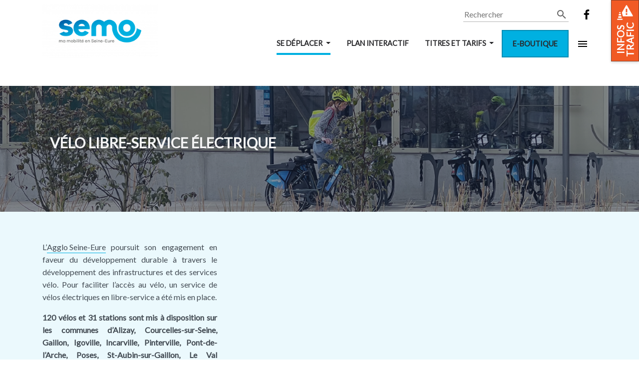

--- FILE ---
content_type: text/html; charset=UTF-8
request_url: https://www.semo-mobilite.fr/services/velo-libre-service/
body_size: 14640
content:
<!DOCTYPE html>
<html lang=fr>
<head>
	<meta charset="UTF-8">
	<title>  VÉLO LIBRE-SERVICE - SEMO</title>
	
		<meta name="viewport" content="width=device-width, initial-scale=1.0">
	<meta http-equiv="X-UA-Compatible" content="ie=edge">
	<link href="https://fonts.googleapis.com/css?family=Lato:300,300i,400,400i,800" rel="stylesheet">
	<link href="/themes/scoop/dist/style.f97e2c418b02b85294a8.css" rel="stylesheet">
	<link href="/themes/scoop/dist/print.07b75f06517f54130ff8.css" rel="stylesheet" media="print">
		<link rel="icon" sizes="192x192" href="https://img-scoop-cms.airweb.fr/uploads/sites/39/150x150_Logo_FAVICON_SEMOo_CMJN.png">
	<link rel="apple-touch-icon" href="https://img-scoop-cms.airweb.fr/uploads/sites/39/150x150_Logo_FAVICON_SEMOo_CMJN.png">

	
		<title>VÉLO LIBRE-SERVICE &#8211; SEMO</title>
<!--cloudflare-no-transform--><script type="text/javascript" src="https://tarteaucitron.io/load.js?domain=www.semo-mobilite.fr&uuid=0539a791d841d9a5b6e557fe5e04be2b52508967"></script><link rel='dns-prefetch' href='//s.w.org' />
<script type='text/javascript' src='/wordpress/wp-includes/js/jquery/jquery.js?ver=1.12.4'></script>
<script type='text/javascript' src='/wordpress/wp-includes/js/jquery/jquery-migrate.min.js?ver=1.4.1'></script>
<script type='text/javascript'>
/* <![CDATA[ */
var aamLocal = {"nonce":"4fb6fe43b2","ajaxurl":"https:\/\/www.semo-mobilite.fr\/wordpress\/wp-admin\/admin-ajax.php"};
/* ]]> */
</script>
<script type='text/javascript' src='//semo.scoop.airweb.fr/plugins/advanced-access-manager/media/js/aam-login.js?ver=4.9.26'></script>
<link rel='https://api.w.org/' href='/wp-json/' />
<link rel="EditURI" type="application/rsd+xml" title="RSD" href="/wordpress/xmlrpc.php?rsd" />
<link rel="wlwmanifest" type="application/wlwmanifest+xml" href="/wordpress/wp-includes/wlwmanifest.xml" /> 
<link rel='prev' title='TRANSPORT À LA DEMANDE' href='https://www.semo-mobilite.fr/services/transport-a-la-demande/' />
<link rel='next' title='S&rsquo;COOL BUS®' href='https://www.semo-mobilite.fr/services/scool-bus/' />
<meta name="generator" content="WordPress 4.9.26" />
<link rel="canonical" href="/services/velo-libre-service/" />
<link rel='shortlink' href='/?p=8277' />
<link rel="alternate" type="application/json+oembed" href="/wp-json/oembed/1.0/embed?url=https%3A%2F%2Fwww.semo-mobilite.fr%2Fservices%2Fvelo-libre-service%2F" />
<link rel="alternate" type="text/xml+oembed" href="/wp-json/oembed/1.0/embed?url=https%3A%2F%2Fwww.semo-mobilite.fr%2Fservices%2Fvelo-libre-service%2F&#038;format=xml" />
<!-- start Simple Custom CSS and JS -->
<script type="module">
const hasWebview = window.location.href.includes('webview');

if (window.location.pathname === '/_c/') {
	const hasWebview = window.location.href.includes('webview');
	
	if (hasWebview) {
		document.querySelector("#contact > div > section.bg-4-02 > div.container.overflow-hidden.py-5").remove();
		document.querySelector("#contact > div > section.mt-5.container").remove();
	} else {
		// Créer un élément <meta>
		const metaRedirect = document.createElement('meta');

		// Définir les attributs nécessaires
		metaRedirect.setAttribute('http-equiv', 'refresh');
		metaRedirect.setAttribute('content', '0; URL=https://www.semo-mobilite.com/contact'); // 5 secondes avant la redirection

		// Ajouter la balise <meta> dans la section <head>
		document.head.appendChild(metaRedirect);
	}
}
</script><!-- end Simple Custom CSS and JS -->
<!-- start Simple Custom CSS and JS -->
<!-- Matomo -->
<script>
  var _paq = window._paq = window._paq || [];
  /* tracker methods like "setCustomDimension" should be called before "trackPageView" */
  _paq.push(['trackPageView']);
  _paq.push(['enableLinkTracking']);
  (function() {
    var u="https://semomobilite.matomo.cloud/";
    _paq.push(['setTrackerUrl', u+'matomo.php']);
    _paq.push(['setSiteId', '1']);
    var d=document, g=d.createElement('script'), s=d.getElementsByTagName('script')[0];
    g.async=true; g.src='//cdn.matomo.cloud/semomobilite.matomo.cloud/matomo.js'; s.parentNode.insertBefore(g,s);
  })();
</script>
<!-- End Matomo Code -->
<!-- end Simple Custom CSS and JS -->
		<script type="text/javascript">
				(function(c,l,a,r,i,t,y){
					c[a]=c[a]||function(){(c[a].q=c[a].q||[]).push(arguments)};t=l.createElement(r);t.async=1;
					t.src="https://www.clarity.ms/tag/"+i+"?ref=wordpress";y=l.getElementsByTagName(r)[0];y.parentNode.insertBefore(t,y);
				})(window, document, "clarity", "script", "f8yutrtac8");
		</script>
		<style>body { line-height: 1.5 !important }</style><style type="text/css">
    :root {
        --primary: #00b0e1;
		--light: #f4f4f4;
		--dark: #28282b;
        --picto: #dfdfdf;
		--primaryRGB: 0,176,225;
		--complementary: #ff4f1e;
		--colorComplementary:  var(--light) ;
        --accent: #00b0e1;
		--secondary: #eaeaea;
		--variation: hsl(193, 100%, 35%);

        --color:  var(--dark) ;
        --color-secondary:  var(--dark) ;
    }

    .btn-primary, .bg-primary, .badge-primary {
        background-color: var(--primary) !important;
        color: var(--color) !important;
    }

    .btn-secondary, .bg-secondary, .badge-secondary {
        background-color: var(--secondary) !important;
        color: var(--color-secondary) !important;
    }

    .bg-white, .bg-light {
        color: var(--dark) !important;
    }

</style>
<script>
	window.hasTrafficFilters = true;
</script>
		<style type="text/css">.recentcomments a{display:inline !important;padding:0 !important;margin:0 !important;}</style>
		<meta name="redi-version" content="1.1.5" /></head>

<body class="service-template-default single single-service postid-8277">

				<!-- Traffic -->
<div class="js-traffic traffic bg-white" style="transform: translate3d(0, -100%, 0)">
  <!-- Traffic close button -->
  <div class="container">
    <button class="js-traffic-close traffic__close btn btn-link btn-close py-0 mt-5">
      <svg style="height: 30px" viewBox="0 0 20 20">
        <polygon points="19.9 1.91 18.09 0.1 10 8.19 1.91 0.1 0.1 1.91 8.19 10 0.1 18.09 1.91 19.9 10 11.81 18.09 19.9 19.9 18.09 11.81 10 19.9 1.91" />
      </svg>
    </button>
  </div>

  <!-- Traffic content -->
  <div id="module-traffic">
    <!-- Loader icon -->
    <div class="lds-ring mx-auto mt-3">
      <div></div>
      <div></div>
      <div></div>
      <div></div>
    </div>
  </div>

  <!-- Traffic open button -->
    <div class="js-traffic-open traffic__open p-2 bg-warning text-white d-flex flex-column">
    <svg fill="currentColor" viewBox="0 0 20 20">
      <path d="M7.36,14.9H19c.78,0,1.09-.55.7-1.22L12.58,1.29a.75.75,0,0,0-1.41,0L6.05,10.15ZM10.89,11h2v1.91h-2Zm0-1.21V5.29h2V9.81Z" />
      <rect x="0.1" y="17.83" width="6.92" height="1.38" rx="0.64" ry="0.64" />
      <path d="M4.31,10.78H2.8a.24.24,0,0,1-.16-.07.24.24,0,0,1-.07-.18s.1-1,.57-1H4c.47,0,.56,1,.56,1a.23.23,0,0,1-.06.18A.24.24,0,0,1,4.31,10.78Z" />
      <path d="M4.91,13.66H2.21A.25.25,0,0,1,2,13.58a.27.27,0,0,1,0-.19l.3-1.55a.23.23,0,0,1,.23-.18h2.1a.23.23,0,0,1,.23.18l.29,1.55a.22.22,0,0,1,0,.19A.25.25,0,0,1,4.91,13.66Z" />
      <path d="M5.5,16.75H1.61a.21.21,0,0,1-.17-.08.2.2,0,0,1-.05-.19l.29-1.55a.24.24,0,0,1,.23-.19h3.3a.22.22,0,0,1,.22.19l.3,1.55a.27.27,0,0,1-.05.19A.23.23,0,0,1,5.5,16.75Z" />
    </svg>

    <p class="text-uppercase text-center d-inline-block font-weight-bold text-90 lh-1 m-0 mt-1">
      INFOS<br>TRAFIC
    </p>
  </div>
  </div>

<header class="header">
  <nav class="navbar navbar-expand-lg navbar-light navbar-right">
    <div class="container">
      <a href="https://www.semo-mobilite.fr" class="header__logo d-block">
                <img class="d-block" style="max-width: initial" src="https://img-scoop-cms.airweb.fr/uploads/sites/39/Logo_SEMO_baseline_CMJN-300x143.png" alt="Logo SEMO">
              </a>
      <button class="navbar-toggler" type="button" data-toggle="collapse" data-target="#navbarSupportedContent" aria-controls="navbarSupportedContent" aria-expanded="false" aria-label="Toggle navigation">
        <span class="navbar-toggler-icon"></span>
      </button>

      <div class="collapse navbar-collapse" id="navbarSupportedContent">
        <div style="max-width: 800px">
          <div class="d-flex flex-column flex-lg-row justify-content-end align-items-lg-end align-items-center mb-3">
                                    <form role="search" class="m-0 mr-lg-3" method="get" autocomplete="off" action="/">
	<label for="search" class="sr-only">Rechercher</label>

	<div class="d-flex" style="border-bottom: solid 1px rgba(0, 0, 0, 0.3)">
		<input
			id="search"
			type="text"
			autocomplete="off"
			class="mr-2"
			style="border: 0"
			placeholder="Rechercher"
			value=""
			name="s"
			required
		/>
		<button type="submit" class="btn btn-link btn-lg" style="padding: 0.1em;">
			<svg viewBox="0 0 24 24" class="d-block" style="height: 24px; width: 24px; fill: rgba(0, 0, 0, 0.6)">
				<path d="M9.5,3A6.5,6.5 0 0,1 16,9.5C16,11.11 15.41,12.59 14.44,13.73L14.71,14H15.5L20.5,19L19,20.5L14,15.5V14.71L13.73,14.44C12.59,15.41 11.11,16 9.5,16A6.5,6.5 0 0,1 3,9.5A6.5,6.5 0 0,1 9.5,3M9.5,5C7,5 5,7 5,9.5C5,12 7,14 9.5,14C12,14 14,12 14,9.5C14,7 12,5 9.5,5Z" />
			</svg>
		</button>
	</div>
</form>
                                    <ul class="social-icons mt-lg-0 mt-3">
                                                        <li>
                <a href="https://www.facebook.com/reseausemo" target="_blank" rel="noopener" class="btn btn-link btn-lg">
                  <svg viewBox="0 0 20 20">
                    <path d="M7.47,19.9a.34.34,0,0,0,.35-.33V11.2a.34.34,0,0,0-.35-.33H5a.34.34,0,0,1-.35-.33V7.67A.34.34,0,0,1,5,7.34H7.47A.34.34,0,0,0,7.82,7V4.75A4.5,4.5,0,0,1,9.1,1.31,4.79,4.79,0,0,1,12.53.1,24,24,0,0,1,15,.2a.33.33,0,0,1,.3.33V3.05a.34.34,0,0,1-.34.33H13.41A1.9,1.9,0,0,0,12,3.82,1.88,1.88,0,0,0,11.6,5.1V7a.33.33,0,0,0,.34.33h2.88a.33.33,0,0,1,.34.37l-.38,2.87a.35.35,0,0,1-.34.29h-2.5a.33.33,0,0,0-.34.33v8.37a.34.34,0,0,0,.34.33Z" />
                  </svg>
                </a>
              </li>
                                        </ul>
                      </div>

          <div class="d-flex align-items-center justify-content-center">
	<ul class="navbar-nav overflow-auto scrollbar scrollbar--x" style="white-space: nowrap;">
		
					
				
				
				
				<li class="my-1">
					<a href="https://www.semo-mobilite.fr/se-deplacer/" class="btn btn-link btn-link-hoverable btn-link-active dropdown-toggle" data-toggle="dropdown" aria-haspopup="true" aria-expanded="false">
						SE DÉPLACER
					</a>

					<div class="megamenu dropdown-menu">
	<ul class="row">
					<li class="col-lg-4 col-12 mb-3">
				<h4 class="megamenu-link text-center text-lg-left">EN BUS</h4>
		<ul class="megamenu-list text-center text-lg-left">
					<li style="white-space: normal;">
				<a href="https://www.semo-mobilite.fr/services/reseau-de-bus-2/" target="">
					Réseau de bus
				</a>
			</li>
					<li style="white-space: normal;">
				<a href="https://www.semo-mobilite.fr/documents/" target="">
					Fiches Horaires et plans
				</a>
			</li>
					<li style="white-space: normal;">
				<a href="https://www.semo-mobilite.fr/horaires/" target="">
					Rechercher un horaire
				</a>
			</li>
			</ul>
			</li>
					<li class="col-lg-4 col-12 mb-3">
				<h4 class="megamenu-link text-center text-lg-left">EN TRANSPORT SCOLAIRE</h4>
		<ul class="megamenu-list text-center text-lg-left">
					<li style="white-space: normal;">
				<a href="https://www.semo-mobilite.fr/services/transport-scolaire/" target="">
					Rechercher une fiche horaires scolaire
				</a>
			</li>
					<li style="white-space: normal;">
				<a href="https://www.semo-mobilite.fr/sabonner-et-voyager/" target="">
					S&#039;abonner et voyager
				</a>
			</li>
			</ul>
			</li>
					<li class="col-lg-4 col-12 mb-3">
				<h4 class="megamenu-link text-center text-lg-left">EN TAD</h4>
		<ul class="megamenu-list text-center text-lg-left">
					<li style="white-space: normal;">
				<a href="https://www.semo-mobilite.fr/services/transport-a-la-demande/" target="">
					Service de transport à la demande FLEXI
				</a>
			</li>
					<li style="white-space: normal;">
				<a href="https://www.semo-mobilite.fr/service-pmr-flexi/" target="">
					Service PMR FLEXI +
				</a>
			</li>
					<li style="white-space: normal;">
				<a href="https://semo.manett-ondemand.cityway.fr/semo/fr-FR/Account/DoLogin" target="">
					Réserver en ligne
				</a>
			</li>
			</ul>
			</li>
					<li class="col-lg-4 col-12 mb-3">
				<h4 class="megamenu-link text-center text-lg-left">À VÉLO</h4>
		<ul class="megamenu-list text-center text-lg-left">
					<li style="white-space: normal;">
				<a href="https://www.semo-mobilite.fr/services/velo-libre-service/" target="">
					Vélo libre-service électrique
				</a>
			</li>
					<li style="white-space: normal;">
				<a href="https://www.semo-mobilite.fr/services/la-maison-du-velo/" target="">
					Maison du Vélo - Location longue durée
				</a>
			</li>
					<li style="white-space: normal;">
				<a href="https://www.semo-mobilite.fr/services/scool-bus/" target="">
					S&#039;Cool bus®
				</a>
			</li>
					<li style="white-space: normal;">
				<a href="https://www.semo-mobilite.fr/emport-velo/" target="">
					Emport vélo
				</a>
			</li>
					<li style="white-space: normal;">
				<a href="https://www.semo-mobilite.fr/stationnement-velos-securise/" target="">
					Stationnement vélos sécurisé
				</a>
			</li>
			</ul>
			</li>
					<li class="col-lg-4 col-12 mb-3">
				<h4 class="megamenu-link text-center text-lg-left">AVEC LES LIGNES NOMAD</h4>
		<ul class="megamenu-list text-center text-lg-left">
					<li style="white-space: normal;">
				<a href="https://www.normandie.fr/nomad" target="">
					Se déplacer en Normandie
				</a>
			</li>
			</ul>
			</li>
					<li class="col-lg-4 col-12 mb-3">
				<h4 class="megamenu-link text-center text-lg-left">INFOS TRAFIC</h4>
		<ul class="megamenu-list text-center text-lg-left">
					<li style="white-space: normal;">
				<a href="https://www.semo-mobilite.fr/traffics/" target="">
					Consulter les infos trafic
				</a>
			</li>
					<li style="white-space: normal;">
				<a href="https://www.semo-mobilite.fr/recevoir-les-alertes-sur-lappli/" target="">
					Recevoir les alertes sur l&#039;appli
				</a>
			</li>
					<li style="white-space: normal;">
				<a href="https://www.semo-mobilite.fr/recevoir-les-alertes-par-sms-et-ou-email/" target="">
					Recevoir les alertes par SMS et/ou email
				</a>
			</li>
			</ul>
			</li>
			</ul>
</div>
				</li>
				
			
				
								<li class="my-1">
					<a href="https://www.semo-mobilite.fr/plan-interactif/" class="btn btn-link btn-link-hoverable ">
						Plan interactif
					</a>
				</li>
				
			
				
				
				
				<li class="my-1">
					<a href="https://www.semo-mobilite.fr/titres-et-tarifs/" class="btn btn-link btn-link-hoverable  dropdown-toggle" data-toggle="dropdown" aria-haspopup="true" aria-expanded="false">
						TITRES ET TARIFS
					</a>

					<div class="megamenu dropdown-menu">
	<ul class="row">
					<li class="col-lg-4 col-12 mb-3">
				<h4 class="megamenu-link text-center text-lg-left">TARIFS</h4>
		<ul class="megamenu-list text-center text-lg-left">
					<li style="white-space: normal;">
				<a href="https://www.semo-mobilite.fr/tarifs/" target="">
					Tous nos tarifs
				</a>
			</li>
					<li style="white-space: normal;">
				<a href="https://www.semo-mobilite.fr/prime-transport/" target="">
					Prime transport
				</a>
			</li>
					<li style="white-space: normal;">
				<a href="https://www.semo-mobilite.fr/forfait-mobilite-durable/" target="">
					Forfait mobilité durable
				</a>
			</li>
			</ul>
			</li>
					<li class="col-lg-4 col-12 mb-3">
				<h4 class="megamenu-link text-center text-lg-left">ACHETER MON TITRE DE TRANSPORT</h4>
		<ul class="megamenu-list text-center text-lg-left">
					<li style="white-space: normal;">
				<a href="https://www.semo-mobilite.fr/points-de-vente/" target="">
					Points de vente
				</a>
			</li>
					<li style="white-space: normal;">
				<a href="https://www.semo-mobilite.fr/e-boutique/" target="">
					E-boutique
				</a>
			</li>
					<li style="white-space: normal;">
				<a href="https://www.semo-mobilite.fr/appli-m-ticket/" target="">
					Appli m-Ticket
				</a>
			</li>
					<li style="white-space: normal;">
				<a href="https://www.semo-mobilite.fr/titre-sms/" target="">
					Titre SMS
				</a>
			</li>
			</ul>
			</li>
					<li class="col-lg-4 col-12 mb-3">
				<h4 class="megamenu-link text-center text-lg-left">CARTE ATOUMOD</h4>
		<ul class="megamenu-list text-center text-lg-left">
					<li style="white-space: normal;">
				<a href="https://www.semo-mobilite.fr/creer-ma-carte/" target="">
					Créer ma carte
				</a>
			</li>
					<li style="white-space: normal;">
				<a href="https://www.semo-mobilite.fr/recharger-ma-carte/" target="">
					Recharger ma carte
				</a>
			</li>
					<li style="white-space: normal;">
				<a href="https://www.semo-mobilite.fr/abonnement-regional-atoumod/" target="">
					Abonnement régional Atoumod
				</a>
			</li>
			</ul>
			</li>
			</ul>
</div>
				</li>
				
			
		
					<li>
				<a href="https://semo.airwebpass.com/" class="btn btn-special" target="_blank" rel="noopener">E-boutique</a>
			</li>
		
				<li>
			<aside class="js-sidebar sidebar">
	<button class="js-menu-close btn btn-link btn-close m-3">
		<svg style="height: 30px" viewBox="0 0 20 20">
			<polygon points="19.9 1.91 18.09 0.1 10 8.19 1.91 0.1 0.1 1.91 8.19 10 0.1 18.09 1.91 19.9 10 11.81 18.09 19.9 19.9 18.09 11.81 10 19.9 1.91"/>
		</svg>
	</button>

	<div class="network-identity">
				<img src="https://img-scoop-cms.airweb.fr/uploads/sites/39/Logo_SEMO_baseline_CMJN-300x143.png" alt="Logo SEMO">
				<p class="lead">Les services de mobilité de l&#039;agglomération Seine-Eure</p>
	</div>

	<div id="nav_menu-3" class="widget widget_nav_menu"><div class="menu-burger-menu-container"><ul id="menu-burger-menu" class="menu"><li id="menu-item-8039" class="menu-item menu-item-type-post_type menu-item-object-virtual menu-item-8039"><a href="/faq/">FAQ</a></li>
<li id="menu-item-8042" class="menu-item menu-item-type-post_type menu-item-object-page menu-item-8042"><a href="/qui-sommes-nous/">QUI SOMMES-NOUS ?</a></li>
<li id="menu-item-8353" class="menu-item menu-item-type-post_type menu-item-object-page menu-item-8353"><a href="/semo-recrute/">SEMO RECRUTE</a></li>
<li id="menu-item-12070" class="menu-item menu-item-type-post_type menu-item-object-page menu-item-12070"><a href="/contact/">Contact</a></li>
</ul></div></div>
</aside>
		</li>
			</ul>

		<a class="btn btn-icon js-menu-open" style="cursor: pointer">
		<svg style="width:24px;height:24px" viewBox="0 0 24 24">
			<path fill="#000000" d="M3,6H21V8H3V6M3,11H21V13H3V11M3,16H21V18H3V16Z" />
		</svg>
	</a>
	</div>
        </div>
      </div>
    </div>
  </nav>
</header>
	
	<div class="container breadcrumbs py-4" typeof="BreadcrumbList" vocab="http://schema.org/">
    	</div>

	
	<main>
		
        <section
		class="banner bg-secondary d-flex flex-column flex-md-row align-items-md-center"
		style="min-height: 35vh"
	>
				<div class="banner__background" style="--banner-image: url('https://img-scoop-cms.airweb.fr/uploads/sites/39/Banniere_VLS_Site_SEMO-1.png')" alt="Banner"></div>
		
		<div class="banner__wrapper text-light">
			<div class="container">
								<p class="banner-content mb-4"> VÉLO LIBRE-SERVICE ÉLECTRIQUE</p>
				
				
							</div>
		</div>
	</section>

        
		<div style="border-bottom: solid 4px rgba(var(--primaryRGB), 0.5)">
			 
				<section class="editable section-odd">

					<section>
	<div class="container">
		
		<h2 class="text-left"></h2>

		<div class="row mt-3">
						<div class="col-md-4 col-12">
								<p style="text-align: justify">L’<a href="https://www.agglo-seine-eure.fr/">Agglo Seine-Eure</a> poursuit son engagement en faveur du développement durable à travers le développement des infrastructures et des services vélo. Pour faciliter l’accès au vélo, un service de vélos électriques en libre-service a été mis en place.</p>
<p style="text-align: justify"><strong>120 vélos et 31 stations sont mis à disposition sur les communes d&rsquo;Alizay, Courcelles-sur-Seine, Gaillon, Igoville, Incarville, Pinterville, Pont-de-l&rsquo;Arche, Poses, St-Aubin-sur-Gaillon, Le Val d&rsquo;Hazey, Le Vaudreuil, Louviers  et Val-de-Reuil</strong> pour réaliser les trajets quotidiens ou occasionnels.</p>
<p style="text-align: justify">Il suffit de s’inscrire via l’application ou le site internet <a href="https://semo.ecovelo.mobi/#/home" target="_blank" rel="noopener">semo.ecovelo</a>, et vous pourrez louer le vélo à une station de votre choix. Le vélo peut être rendu à une station différente de la station de départ. <strong>Le service est disponible tous les jours de 4h à 22h.</strong></p>

				
							</div>
			
						<div class="col-md-8 col-12 service__content">
								<p><iframe width="500" height="281" src="https://www.youtube.com/embed/iZG4z3wHv_4?feature=oembed" frameborder="0" allow="accelerometer; autoplay; clipboard-write; encrypted-media; gyroscope; picture-in-picture" allowfullscreen title="[SEMO] VLS #3 - Tutorial - Vélo libre-service électrique"></iframe></p>

				
							</div>
					</div>

				<div class="swiper-container mt-3 js-editable-carousel">
			<div class="swiper-wrapper">
							<div class="swiper-slide w-auto">
					<img style="height: 300px" src="https://img-scoop-cms.airweb.fr/uploads/sites/39/IMG_3342.jpg" alt="" />
				</div>
							<div class="swiper-slide w-auto">
					<img style="height: 300px" src="https://img-scoop-cms.airweb.fr/uploads/sites/39/IMG_3222.jpg" alt="" />
				</div>
							<div class="swiper-slide w-auto">
					<img style="height: 300px" src="https://img-scoop-cms.airweb.fr/uploads/sites/39/IMG_1212.jpg" alt="" />
				</div>
						</div>

			<div class="swiper-button-prev"></div>
			<div class="swiper-button-next"></div>
		</div>
			</div>
</section>

				</section>

			 
				<section class="editable section-even">

					<section>
	<div class="container">
		
		<h2>COMMENT ÇA MARCHE ?</h2>

		<div class="row mt-3">
			
						<div class=" col-12 service__content">
								<h3><strong><span style="color: #00afe1">S’INSCRIRE</span></strong></h3>
<p>Pour utiliser un vélo libre-service électrique, <strong>2 manières pour vous inscrire :</strong></p>
<ul>
<li>Sur l’application <strong>semo vélo – libre service</strong>, disponible sur <a href="https://apps.apple.com/fi/app/semo-v%C3%A9lo-libre-service/id1576360211">App Store</a> et <a href="https://play.google.com/store/apps/details?id=com.ecovelo.semo">Google Play</a></li>
<li>Sur le site <strong><a href="https://semo.ecovelo.mobi/#/tutorial">semo.ecovelo.mobi</a></strong></li>
</ul>
<h3><strong><span style="color: #00afe1">LOUER UN VÉLO</span></strong></h3>
<p><strong>Une fois inscrit, vous pouvez récupérer un vélo de 3 solutions :</strong></p>
<ul>
<li><strong>Avec l’application</strong> soit par la carte des stations ou avec le bouton louer</li>
<li><strong>Avec SMS,</strong> en envoyant le numéro du vélo par SMS au +33 (0)7 55 53 69 99</li>
<li><strong>Avec badge et carte Atoumod,</strong> en posant votre badge NFC ou carte Atoumod en bas à droite sur le boîtier</li>
</ul>
<h3><strong><span style="color: #00afe1">RENDRE LE VÉLO</span></strong></h3>
<p><strong>Une fois votre trajet terminé vous pouvez rendre le vélo de 2 manières :</strong></p>
<ul>
<li><strong>Sur borne,</strong> en insérant la chaîne de borne dans la serrure du vélo</li>
<li><strong>En station pleine,</strong> en attachant la chaîne embarquée d’un vélo déjà en borne sur le vélo</li>
</ul>
<p>La chaîne se verrouille et la boîtier du vélo et la page du trajet sur l’application affichent « trajet terminé ».</p>

				
								<div class="d-flex flex-wrap mt-3">
																	<a class="btn btn-sm mt-3 "
							href="https://semo.ecovelo.mobi/#/home"
							target="">
							PLAN INTERACTIF
						</a>
									</div>
							</div>
					</div>
	</div>
</section>

				</section>

			 
				<section class="editable section-odd">

					<section>
	<div class="container">
		
		<h2>COMBIEN ÇA COÛTE ?</h2>

		<div class="row mt-3">
			
						<div class=" col-12 service__content">
								<div>Un forfait unique à <strong>0,50 € la première demie-heure</strong>, puis 0,03 € les minutes suivantes, soit 1,40 € pour la première heure !</div>

				
							</div>
					</div>
	</div>
</section>

				</section>

			 
				<section class="editable section-even">

					<section>
	<div class="container">
		
		<h2>BESOIN D&#039;AIDE ?</h2>

		<div class="row mt-3">
			
						<div class=" col-12 service__content">
								<p><strong>Contactez l’assistance</strong></p>
<ul>
<li>Par téléphone : 09 74 59 13 14</li>
<li>Par mail : support@ecovelo.com</li>
</ul>
<p>Disponible du lundi au vendredi de 8h à 19h30 et le samedi de 10h à 17h.</p>

				
							</div>
					</div>
	</div>
</section>

				</section>

			 
				<section class="editable section-odd">

					<section>
	<div class="container">
		
		<h2></h2>

		<div class="row mt-3">
			
						<div class=" col-12 service__content">
								<p style="text-align: center"><a class='btn btn-primary' target='_blank' rel='noopener' href=''>CREER UN COMPTE SEMO VELO</a></p>

				
							</div>
					</div>
	</div>
</section>

				</section>

					</div>


    	</main>

			<footer>
		<section id="footer-apps" class="footer__apps container-fluid">
		<div class="container ">
			<p class="text-center fs-1875 font-weight-bold">
				Retrouvez vos horaires et vos titres de transport sur votre mobile
			</p>
			<div class="app-stores d-flex justify-content-center align-items-center">
								<a href="https://play.google.com/store/apps/details?id=fr.airweb.semo&amp;hl=fr&amp;gl=US" target="_blank" rel="noopener">
					<img class="footer__app m-2" src="/themes/scoop/assets/images/google-play-badge.svg" alt="Disponible sur Google Play">
				</a>
				
								<a href="https://apps.apple.com/fr/app/semo-mobilit%C3%A9/id1475083723" target="_blank" rel="noopener">
					<img class="footer__app m-2" src="/themes/scoop/assets/images/app-store-badge.svg" alt="Télécharger dans l&#039;App Store">
				</a>
							</div>
		</div>
	</section>
	
	
	<section id="footer-menu">
		<div class="container">
			<div class="row align-items-center">
				<div class="col-md-3 text-center text-md-left mt-3 mt-md-4">
					<p class="font-weight-bold m-0">Agence semo &amp; la Maison du Vélo </p>
					<p class="m-0">2 A/B boulevard de Crosne</p>
					<p class="m-0">27400 Louviers</p>
					<p class="m-0"></p>
										<a href="tel:    " class="m-0 text-info">    </a>
															<p class="m-0 mt-2" style="white-space: pre-line;">Du lundi au samedi de 09h à 19h

</p>
					
										<a href="tel:02 32 40 44 44">
						<span class="sr-only">02 32 40 44 44</span>
						<img src="https://img-scoop-cms.airweb.fr/uploads/sites/39/Picto_Num_Téléphone_Agence_SEMO.jpg" alt="Appeler le service client" />
					</a>
														</div>

				<div class="col-md-6 mt-3 mt-md-4">
					
					            
                                        <nav class="d-flex justify-content-around justify-content-md-center">
                <ul class="p-0 m-0 list-unstyled text-right">
                                                            <li><a href="https://www.semo-mobilite.fr/faq/">FAQ</a></li>
                                                                                <li><a href="https://www.semo-mobilite.fr/aide-et-accessibilite/">Accessibilité : Non conforme</a></li>
                                                                                <li><a href="https://www.semo-mobilite.fr/contact/">Contact</a></li>
                                                      </ul>

                <div class="footer__separator mx-3"></div>

                <ul class="p-0 m-0 list-unstyled" >
                                                          <li><a href="https://www.semo-mobilite.fr/qui-sommes-nous/">Qui sommes-nous ?</a></li>
                                                                              <li><a href="https://www.semo-mobilite.fr/mentions-legales/">Mentions légales</a></li>
                                                                              <li><a href="https://www.semo-mobilite.fr/note-dinformation-sur-la-protection-des-donnees/">Note d&#039;information sur la Protection des données</a></li>
                                                                              <li><a href="https://www.semo-mobilite.fr/sitemap/">Plan du site</a></li>
                                                      </ul>
              </nav>
                      				</div>

				<div class="col-md-3 mt-3 mt-md-4">
          <a href="https://www.airweb.fr/declaration-accessibilite-site-iv/" target="_blank" rel="noopener">
            Déclaration d&#039;accessibilité
          </a>

										<p class="text-center mt-2">Retrouvez-nous aussi sur :</p>

					<div class="d-flex justify-content-center">
																								<a href="https://www.facebook.com/reseausemo" class="footer__icon" target="_blank" rel="noopener">
							<svg viewBox="0 0 20 20">
								<path d="M7.47,19.9a.34.34,0,0,0,.35-.33V11.2a.34.34,0,0,0-.35-.33H5a.34.34,0,0,1-.35-.33V7.67A.34.34,0,0,1,5,7.34H7.47A.34.34,0,0,0,7.82,7V4.75A4.5,4.5,0,0,1,9.1,1.31,4.79,4.79,0,0,1,12.53.1,24,24,0,0,1,15,.2a.33.33,0,0,1,.3.33V3.05a.34.34,0,0,1-.34.33H13.41A1.9,1.9,0,0,0,12,3.82,1.88,1.88,0,0,0,11.6,5.1V7a.33.33,0,0,0,.34.33h2.88a.33.33,0,0,1,.34.37l-.38,2.87a.35.35,0,0,1-.34.29h-2.5a.33.33,0,0,0-.34.33v8.37a.34.34,0,0,0,.34.33Z"/>
							</svg>
						</a>
																	</div>
									</div>
			</div>

			<div class="footer__airweb d-flex justify-content-center align-items-center mt-5">
												<span class="footer__logo footer__logo--big">
					<img src="https://img-scoop-cms.airweb.fr/uploads/sites/39/Logo_SEA_site_bas_page-300x300.png" alt="logo agglomération">
				</span>
								
												<span class="footer__logo">
					<img src="https://img-scoop-cms.airweb.fr/uploads/sites/39/Logo_SEMO_site_bas_page-300x300.png" alt="logo entreprise" style="max-width: 100px">
				</span>
								
								<a href="https://airweb.fr" class="footer__logo" target="_blank" rel="noopener">
					<svg style="height: 1.5rem" viewBox="0 0 65 20">
						<path d="M11.82,17.4H9.38V16a5.45,5.45,0,0,1-3.87,1.74c-2.85,0-5.39-2.28-5.39-6A5.6,5.6,0,0,1,5.67,6,4.71,4.71,0,0,1,9.34,7.72h0V6.33h2.44V17.4Zm-5.75-9a3.37,3.37,0,0,0-3.29,3.53,3.31,3.31,0,0,0,3.29,3.41A3.25,3.25,0,0,0,9.3,11.83,3.23,3.23,0,0,0,6.07,8.38Z"/>
						<path d="M13.81,6.33h2.66V17.4H13.81Z"/>
						<path d="M18.8,6.33h2.43V7.67h0a2.53,2.53,0,0,1,2.38-1.36h.22V8.89a2.3,2.3,0,0,0-2.41,2.65V17.4H18.8Z"/>
						<path d="M24.15,6.33H27l2,6.76h0l1.81-6.76H33l1.79,6.76h0l2-6.76h2.83L35.62,17.4H34l-2.08-7.18h0l-2.1,7.18H28.14Z"/>
						<path d="M42.91,13.05A3.17,3.17,0,0,0,46,15.33a2.7,2.7,0,0,0,2.55-1.42h2.8A5.75,5.75,0,0,1,46,17.76a5.82,5.82,0,0,1-5.84-5.87,5.9,5.9,0,0,1,5.82-6,5.82,5.82,0,0,1,5.73,5.82,6.15,6.15,0,0,1-.16,1.34Zm6-2.13a3,3,0,0,0-3-2.6,3.2,3.2,0,0,0-3.13,2.6Z"/>
						<path d="M53.2,2.63h2.66V7.32A4.93,4.93,0,0,1,59.31,6a5.72,5.72,0,0,1,5.57,5.86c0,2.22-1.46,6-5.51,6a4.45,4.45,0,0,1-3.73-1.7V17.4H53.2V2.63ZM59,15.33a3.23,3.23,0,0,0,3.19-3.5A3.26,3.26,0,0,0,59,8.38a3.31,3.31,0,0,0-3.29,3.34A3.36,3.36,0,0,0,59,15.33Z"/>
						<path d="M16.59,3.7a1.46,1.46,0,1,1-1.46-1.46A1.46,1.46,0,0,1,16.59,3.7Z"/>
					</svg>
				</a>
							</div>
		</div>
	</section>

	<div class="js-overlay overlay" style="opacity: 0"></div>
</footer>
	
	<script type="text/javascript">
		
		window.conf = {
			networkId: 38,
			networks: [{"id":38,"slug":"semo","name":"SEMO","description":"R\u00e9seau de transports de SEMO","website":"https:\/\/www.semo-mobilite.fr\/","files":null,"gtfs":"http:\/\/catp-louviers.airweb.fr\/feed","color":null,"latitude":"49.21136300","longitude":"1.16786570","active":1,"contact_id":61,"tos_id":33}],
			lang: 'fr',
			rtMode: "siri",
			trafficMode: "new",
			api: 'https://api.scoop.run.airweb.fr',
			token: 'eyJ0eXAiOiJKV1QiLCJhbGciOiJSUzUxMiJ9.[base64].[base64]',
			linesOnPlan: !!'1',
			nws: {
				url: null,
				itineraries: false,
				react: false,
				apiKey: '',
				coverage: '',
			},
			modalis: {
				key: null,
				itineraries: false,
			},
			commentjyvais: {
				url: 'https://plan.atoumod.fr/widget/v1/installer.js',
				itineraries: true,
				config: {
					domain: null,
					horizontal: false,
				},
			},
			moovit: {
				url: null,
				itineraries: false,
				config: {
					height: null,
					width: null,
					id: null,
					partner: null,
					mid: null,
				}
			},
			routes: {
				'itineraries': 'https://www.semo-mobilite.fr/itineraires/',
				'schedules': 'https://www.semo-mobilite.fr/horaires/',
				'traffics': 'https://www.semo-mobilite.fr/traffics/',
			},
			here: {
				appId: 'Rtp043Iku7QOICBsRZpL',
				appCode: 'JSsMt4V2qFtlh75zb-UmlA',
				apiKey: '3M1pEtauGFBnhdHDWfzwpESC2siHoU3COwe-KuWm0mY',
				lat: 49.207770847744364,
				lng: 1.1698632411294767,
				zoom: 14,
			},
			contact: {"suggestion":true,"lostObject":false,"complaint":false,"documentation":false},
		};

		window.__i18n__ = window.__i18n__ || { en: {}, fr: {} };

		window.__i18n__.en.infos_trafic = {"title":"Traffic Alerts","tomorrow_button":"Tomorrow","coming_up_button":"Next days","filter_label":"Select one of the disturbed lines :","today_button":"Today","label_all_lines":"ALL LINES","no_traffic":"The traffic is normal on all the lines","happy_message":"Everyone from the team wishes you a safe trip!"};
		window.__i18n__.en.region_selector = {"label_department_selector_title":"Please chose your department"};

		window.__i18n__.fr.infos_trafic = {"title":"Infos trafic","tomorrow_button":"Demain","coming_up_button":"Jours \u00e0 venir","filter_label":"S\u00e9lectionner une des lignes perturb\u00e9es suivantes :","today_button":"Aujourd'hui","label_all_lines":"TOUTES LES LIGNES","no_traffic":"Trafic normal sur toutes les lignes","happy_message":"Toutes les \u00e9quipes vous souhaitent un bon voyage!"};
		window.__i18n__.fr.region_selector = {"label_department_selector_title":"Veuillez choisir votre d\u00e9partement ci-dessous"};
	</script>

		<script src="/themes/scoop/dist/editable.c330ba3489e609d5ce6a.js"></script>

<link rel='stylesheet' id='mediaelement-css'  href='/wordpress/wp-includes/js/mediaelement/mediaelementplayer-legacy.min.css?ver=4.2.6-78496d1' type='text/css' media='all' />
<link rel='stylesheet' id='wp-mediaelement-css'  href='/wordpress/wp-includes/js/mediaelement/wp-mediaelement.min.css?ver=4.9.26' type='text/css' media='all' />
<script type='text/javascript'>
var mejsL10n = {"language":"fr","strings":{"mejs.install-flash":"Vous utilisez un navigateur qui n\u2019a pas le lecteur Flash activ\u00e9 ou install\u00e9. Veuillez activer votre extension Flash ou t\u00e9l\u00e9charger la derni\u00e8re version \u00e0 partir de cette adresse\u00a0: https:\/\/get.adobe.com\/flashplayer\/","mejs.fullscreen-off":"Quitter le plein \u00e9cran","mejs.fullscreen-on":"Passer en plein \u00e9cran","mejs.download-video":"T\u00e9l\u00e9charger la vid\u00e9o","mejs.fullscreen":"Plein \u00e9cran","mejs.time-jump-forward":["Saut en avant d\u20191 seconde","Avancer de %1 secondes"],"mejs.loop":"Lire en boucle","mejs.play":"Lecture","mejs.pause":"Pause","mejs.close":"Fermer","mejs.time-slider":"Curseur de temps","mejs.time-help-text":"Utilisez les fl\u00e8ches droite\/gauche pour avancer d\u2019une seconde, haut\/bas pour avancer de dix secondes.","mejs.time-skip-back":["Revenir une seconde en arri\u00e8re","Saut en arri\u00e8re de %1 seconde(s)"],"mejs.captions-subtitles":"L\u00e9gendes\/Sous-titres","mejs.captions-chapters":"Chapitres","mejs.none":"Aucun","mejs.mute-toggle":"Couper le son","mejs.volume-help-text":"Utilisez les fl\u00e8ches haut\/bas pour augmenter ou diminuer le volume.","mejs.unmute":"R\u00e9activer le son","mejs.mute":"Muet","mejs.volume-slider":"Curseur de volume","mejs.video-player":"Lecteur vid\u00e9o","mejs.audio-player":"Lecteur audio","mejs.ad-skip":"Passer la publicit\u00e9","mejs.ad-skip-info":["Passer dans %1 seconde","Passer dans %1 secondes"],"mejs.source-chooser":"S\u00e9lecteur de source","mejs.stop":"Arr\u00eater","mejs.speed-rate":"Taux de vitesse","mejs.live-broadcast":"\u00c9mission en direct","mejs.afrikaans":"Afrikaans","mejs.albanian":"Albanais","mejs.arabic":"Arabe","mejs.belarusian":"Bi\u00e9lorusse","mejs.bulgarian":"Bulgare","mejs.catalan":"Catalan","mejs.chinese":"Chinois","mejs.chinese-simplified":"Chinois (simplifi\u00e9)","mejs.chinese-traditional":"Chinois (traditionnel)","mejs.croatian":"Croate","mejs.czech":"Tch\u00e8que","mejs.danish":"Danois","mejs.dutch":"N\u00e9erlandais","mejs.english":"Anglais","mejs.estonian":"Estonien","mejs.filipino":"Filipino","mejs.finnish":"Terminer","mejs.french":"Fran\u00e7ais","mejs.galician":"Galicien","mejs.german":"Allemand","mejs.greek":"Grec","mejs.haitian-creole":"Cr\u00e9ole ha\u00eftien","mejs.hebrew":"H\u00e9breu","mejs.hindi":"Hindi","mejs.hungarian":"Hongrois","mejs.icelandic":"Islandais","mejs.indonesian":"Indon\u00e9sien","mejs.irish":"Irlandais","mejs.italian":"Italien","mejs.japanese":"Japonais","mejs.korean":"Cor\u00e9en","mejs.latvian":"Letton","mejs.lithuanian":"Lituanien","mejs.macedonian":"Mac\u00e9donien","mejs.malay":"Malais","mejs.maltese":"Maltais","mejs.norwegian":"Norv\u00e9gien","mejs.persian":"Perse","mejs.polish":"Polonais","mejs.portuguese":"Portugais","mejs.romanian":"Roumain","mejs.russian":"Russe","mejs.serbian":"Serbe","mejs.slovak":"Slovaque","mejs.slovenian":"Slov\u00e9nien","mejs.spanish":"Espagnol","mejs.swahili":"Swahili","mejs.swedish":"Su\u00e9dois","mejs.tagalog":"Tagalog","mejs.thai":"Thai","mejs.turkish":"Turc","mejs.ukrainian":"Ukrainien","mejs.vietnamese":"Vietnamien","mejs.welsh":"Ga\u00e9lique","mejs.yiddish":"Yiddish"}};
</script>
<script type='text/javascript' src='/wordpress/wp-includes/js/mediaelement/mediaelement-and-player.min.js?ver=4.2.6-78496d1'></script>
<script type='text/javascript' src='/wordpress/wp-includes/js/mediaelement/mediaelement-migrate.min.js?ver=4.9.26'></script>
<script type='text/javascript'>
/* <![CDATA[ */
var _wpmejsSettings = {"pluginPath":"\/wordpress\/wp-includes\/js\/mediaelement\/","classPrefix":"mejs-","stretching":"responsive"};
/* ]]> */
</script>
<script type='text/javascript' src='/wordpress/wp-includes/js/mediaelement/wp-mediaelement.min.js?ver=4.9.26'></script>
<script type='text/javascript' src='/wordpress/wp-includes/js/mediaelement/renderers/vimeo.min.js?ver=4.2.6-78496d1'></script>
<script type='text/javascript'>
/* <![CDATA[ */
var __ADMIN__ = {"ajax":"https:\/\/www.semo-mobilite.fr\/wordpress\/wp-admin\/admin-ajax.php"};
/* ]]> */
</script>
<script type='text/javascript' src='/plugins/scoop-core/scripts/clear-cache.js?ver=4.9.26'></script>
</body>
</html>


--- FILE ---
content_type: text/css
request_url: https://www.semo-mobilite.fr/themes/scoop/dist/print.07b75f06517f54130ff8.css
body_size: 348
content:
.banner,.header,.print-remove,.swiper-button-next,.swiper-button-prev,.swiper-pagination,.traffic,body>footer{display:none!important}.directions{position:fixed!important;top:0!important;left:0!important}.itineraries .route:not(.route--active){display:none!important}.itineraries .fake-map{margin:0 auto!important}.itineraries .route__table{margin-top:40vh!important}.timetable .swiper-container,.timetable .swiper-wrapper{transform:translateZ(0)!important;overflow:visible!important;flex-direction:column!important}.timetable .swiper-slide{font-size:24px;margin-top:48px!important;padding-bottom:0!important}.timetable .swiper-slide tr{border-bottom:2px dashed rgba(0,0,0,.25)}.timetable .swiper-slide td{border-right:2px dashed rgba(0,0,0,.25)}

--- FILE ---
content_type: application/javascript
request_url: https://www.semo-mobilite.fr/plugins/scoop-core/scripts/clear-cache.js?ver=4.9.26
body_size: 226
content:
window.addEventListener('DOMContentLoaded', () => {
	const url = window.ajaxurl ? ajaxurl : __ADMIN__.ajax;

	jQuery('li#wp-admin-bar-cache-purge .ab-item').on('click', function() {
		const data = { action: 'purge_cache' };
		jQuery.post(url, data, res => alert(res));
	});
});


--- FILE ---
content_type: image/svg+xml
request_url: https://www.semo-mobilite.fr/themes/scoop/assets/images/app-store-badge.svg
body_size: 2457
content:
<svg id="Calque_1" data-name="Calque 1" xmlns="http://www.w3.org/2000/svg" viewBox="0 0 126 40"><defs><style>.cls-1{fill:#2b2b2b;}.cls-2{fill:#fff;}</style></defs><title>app-store-badge</title><rect class="cls-1" width="126" height="40"/><g id="_Group_" data-name=" Group "><g id="_Group_2" data-name=" Group 2"><g id="_Group_3" data-name=" Group 3"><path id="_Path_" data-name=" Path " class="cls-2" d="M24.52,20.3a4.94,4.94,0,0,1,2.35-4.15,5,5,0,0,0-4-2.16c-1.68-.18-3.3,1-4.16,1s-2.19-1-3.61-1a5.32,5.32,0,0,0-4.47,2.72c-1.93,3.35-.49,8.27,1.36,11,.93,1.33,2,2.81,3.43,2.75s1.9-.88,3.58-.88,2.14.88,3.59.85,2.42-1.33,3.32-2.67a11.12,11.12,0,0,0,1.52-3.09A4.78,4.78,0,0,1,24.52,20.3Z"/><path id="_Path_2" data-name=" Path 2" class="cls-2" d="M21.79,12.21A4.86,4.86,0,0,0,22.9,8.72a5,5,0,0,0-3.21,1.66,4.63,4.63,0,0,0-1.14,3.36A4.11,4.11,0,0,0,21.79,12.21Z"/></g></g></g><g id="_Group_4" data-name=" Group 4"><path class="cls-2" d="M35.4,14.7V9.58H33.52V8.73H38.2v.85H36.33V14.7Z"/><path class="cls-2" d="M42.51,13.48a1.84,1.84,0,0,1-1.95,1.31,2,2,0,0,1-2.1-2,1.94,1.94,0,0,1,0-.34,2.08,2.08,0,0,1,1.78-2.33l.3,0c1.25,0,2,.86,2,2.27v.31H39.38v.05A1.2,1.2,0,0,0,40.47,14h.11a1.09,1.09,0,0,0,1.08-.55ZM39.38,12h2.28a1.09,1.09,0,0,0-1-1.16h-.11A1.15,1.15,0,0,0,39.38,12v0ZM40,9.44l1-1.42h1L40.94,9.44Z"/><path class="cls-2" d="M43.8,8.44h.89V14.7H43.8Z"/><path class="cls-2" d="M50,13.48a1.83,1.83,0,0,1-2,1.31,2,2,0,0,1-2.1-2c0-.11,0-.23,0-.34a2.08,2.08,0,0,1,1.79-2.33l.29,0c1.25,0,2,.86,2,2.27v.31H46.83v.05A1.19,1.19,0,0,0,47.91,14H48a1.07,1.07,0,0,0,1.07-.55ZM46.83,12H49.1a1.08,1.08,0,0,0-1-1.16H48A1.15,1.15,0,0,0,46.83,12Zm.63-2.59L48.5,8h1L48.38,9.44Z"/><path class="cls-2" d="M54.15,11.67a1,1,0,0,0-1.06-.77c-.75,0-1.2.58-1.2,1.53S52.35,14,53.09,14a1,1,0,0,0,1.06-.74H55a1.77,1.77,0,0,1-1.92,1.54,2.07,2.07,0,0,1-2.13-2,2.17,2.17,0,0,1,0-.36,2.07,2.07,0,0,1,2.11-2.32A1.77,1.77,0,0,1,55,11.67Z"/><path class="cls-2" d="M56.19,8.44h.88v2.48h.07a1.42,1.42,0,0,1,1.38-.81,1.49,1.49,0,0,1,1.56,1.41,2.44,2.44,0,0,1,0,.27V14.7h-.89V12c0-.72-.34-1.08-1-1.08a1.05,1.05,0,0,0-1.14,1V14.7h-.89Z"/><path class="cls-2" d="M61.19,13.43c0-.81.6-1.28,1.67-1.35L64.08,12v-.39c0-.47-.31-.74-.92-.74s-.84.18-.94.5h-.86c.09-.77.82-1.27,1.84-1.27S65,10.67,65,11.62V14.7h-.85v-.63H64a1.5,1.5,0,0,1-1.35.7,1.36,1.36,0,0,1-1.5-1.21ZM64.08,13v-.37l-1.1.07c-.62,0-.9.25-.9.65s.35.64.83.64a1.07,1.07,0,0,0,1.17-.95v0Z"/><path class="cls-2" d="M66.36,10.2h.85v.69h.07a1.23,1.23,0,0,1,1.21-.77,1.75,1.75,0,0,1,.4,0V11a2.07,2.07,0,0,0-.5-.06,1.05,1.05,0,0,0-1.14,1s0,.07,0,.1V14.7h-.88Z"/><path class="cls-2" d="M69.71,15.15h.91c.07.33.45.54,1,.54s1.18-.35,1.18-.95v-.86h-.07a1.51,1.51,0,0,1-1.39.75c-1.15,0-1.86-.88-1.86-2.23s.72-2.28,1.87-2.28a1.55,1.55,0,0,1,1.41.8h.07V10.2h.86v4.54c0,1-.81,1.68-2.09,1.68C70.53,16.42,69.8,15.92,69.71,15.15Zm3.15-2.76c0-.89-.46-1.47-1.22-1.47s-1.19.58-1.19,1.47.43,1.48,1.19,1.48,1.22-.58,1.22-1.48Z"/><path class="cls-2" d="M79,13.48A1.84,1.84,0,0,1,77,14.79a2,2,0,0,1-2.1-2,1.94,1.94,0,0,1,0-.34,2.07,2.07,0,0,1,1.78-2.33l.29,0c1.26,0,2,.86,2,2.27v.31H75.83v.05A1.2,1.2,0,0,0,76.92,14H77a1.06,1.06,0,0,0,1.07-.55ZM75.83,12h2.28a1.09,1.09,0,0,0-1-1.16H77A1.15,1.15,0,0,0,75.83,12v0Z"/><path class="cls-2" d="M80.21,10.2h.85v.69h.07a1.23,1.23,0,0,1,1.21-.77,1.75,1.75,0,0,1,.4,0V11a2.07,2.07,0,0,0-.5-.06,1.05,1.05,0,0,0-1.14,1s0,.07,0,.1V14.7h-.88Z"/><path class="cls-2" d="M85.94,12.45c0-1.43.73-2.33,1.87-2.33a1.49,1.49,0,0,1,1.38.79h.07V8.44h.89V14.7H89.3V14h-.07a1.56,1.56,0,0,1-1.42.78C86.67,14.77,85.94,13.87,85.94,12.45Zm.92,0c0,1,.45,1.53,1.2,1.53s1.22-.59,1.22-1.53-.47-1.53-1.22-1.53-1.2.58-1.2,1.53Z"/><path class="cls-2" d="M91.35,13.43c0-.81.6-1.28,1.67-1.35L94.24,12v-.39c0-.47-.31-.74-.92-.74s-.84.18-.94.5h-.86c.09-.77.82-1.27,1.84-1.27s1.77.56,1.77,1.51V14.7h-.86v-.63H94.2a1.5,1.5,0,0,1-1.35.7,1.35,1.35,0,0,1-1.49-1.21A.57.57,0,0,1,91.35,13.43ZM94.24,13v-.37l-1.1.07c-.62,0-.9.25-.9.65s.35.64.84.64a1.06,1.06,0,0,0,1.16-.95v0Z"/><path class="cls-2" d="M96.52,10.2h.85v.71h.07a1.35,1.35,0,0,1,1.34-.8,1.47,1.47,0,0,1,1.58,1.35,1.83,1.83,0,0,1,0,.33V14.7h-.89V12c0-.72-.31-1.08-1-1.08a1,1,0,0,0-1.08,1,.92.92,0,0,0,0,.16V14.7h-.89Z"/><path class="cls-2" d="M103.36,10.11c1,0,1.68.47,1.77,1.27h-.86c-.08-.33-.4-.55-.91-.55s-.87.24-.87.59.23.44.72.55l.74.18c.86.19,1.26.56,1.26,1.22,0,.85-.79,1.42-1.86,1.42s-1.77-.49-1.85-1.28h.89a.91.91,0,0,0,1,.56c.55,0,.95-.25.95-.61s-.22-.44-.67-.55l-.78-.18c-.86-.2-1.26-.59-1.26-1.26S102.35,10.11,103.36,10.11Z"/></g><path class="cls-2" d="M34.94,18.07H36.8V30.48H34.94Z"/><path class="cls-2" d="M39,22.61l1-4.54h1.81l-1.23,4.54Z"/><path class="cls-2" d="M48.89,27.13H44.16L43,30.48H41L45.5,18.07h2.08l4.49,12.41H50Zm-4.24-1.55H48.4l-1.85-5.45h0Z"/><path class="cls-2" d="M61.75,26c0,2.81-1.51,4.62-3.78,4.62A3.08,3.08,0,0,1,55.12,29h0v4.48H53.22v-12H55v1.51h0a3.21,3.21,0,0,1,2.89-1.6C60.23,21.34,61.75,23.15,61.75,26Zm-1.91,0c0-1.84-1-3-2.39-3s-2.38,1.23-2.38,3,1,3,2.38,3S59.84,27.81,59.84,26Z"/><path class="cls-2" d="M71.71,26c0,2.81-1.5,4.62-3.77,4.62A3.06,3.06,0,0,1,65.09,29h0v4.48H63.19v-12H65v1.51h0a3.19,3.19,0,0,1,2.88-1.6C70.2,21.34,71.71,23.15,71.71,26ZM69.8,26c0-1.84-.94-3-2.39-3S65,24.15,65,26s.95,3,2.37,3S69.8,27.81,69.8,26Z"/><path class="cls-2" d="M78.3,27c.14,1.24,1.33,2,3,2S84,28.26,84,27.15s-.68-1.55-2.29-1.94l-1.61-.39c-2.28-.55-3.34-1.62-3.34-3.35,0-2.14,1.87-3.61,4.52-3.61s4.43,1.47,4.49,3.61H83.85c-.11-1.24-1.14-2-2.63-2s-2.53.75-2.53,1.85c0,.88.66,1.4,2.26,1.79l1.37.34c2.55.6,3.6,1.63,3.6,3.44,0,2.33-1.85,3.78-4.79,3.78-2.75,0-4.61-1.42-4.73-3.67Z"/><path class="cls-2" d="M89.94,19.29v2.14h1.72V22.9H89.94v5c0,.78.34,1.14,1.1,1.14.2,0,.41,0,.61,0v1.46a6,6,0,0,1-1,.09c-1.84,0-2.55-.69-2.55-2.45V22.9H86.75V21.43h1.32V19.29Z"/><path class="cls-2" d="M92.65,26c0-2.85,1.68-4.64,4.3-4.64s4.29,1.79,4.29,4.64S99.58,30.6,97,30.6,92.65,28.81,92.65,26Zm6.7,0c0-2-.9-3.11-2.4-3.11S94.55,24,94.55,26s.89,3.1,2.4,3.1,2.4-1.14,2.4-3.1Z"/><path class="cls-2" d="M102.78,21.43h1.77V23h0a2.16,2.16,0,0,1,2.18-1.63,2.64,2.64,0,0,1,.63.06v1.74a2.6,2.6,0,0,0-.83-.11,1.88,1.88,0,0,0-1.95,1.8,2.62,2.62,0,0,0,0,.28v5.37h-1.85Z"/><path class="cls-2" d="M116,27.83c-.25,1.64-1.85,2.77-3.9,2.77-2.63,0-4.26-1.77-4.26-4.6s1.64-4.68,4.19-4.68,4.08,1.72,4.08,4.47v.63h-6.4v.11a2.36,2.36,0,0,0,2.14,2.56h.3a2.05,2.05,0,0,0,2.09-1.27Zm-6.28-2.71h4.53a2.18,2.18,0,0,0-2.06-2.29H112a2.3,2.3,0,0,0-2.31,2.28Z"/></svg>

--- FILE ---
content_type: application/javascript
request_url: https://semo.scoop.airweb.fr/plugins/advanced-access-manager/media/js/aam-login.js?ver=4.9.26
body_size: 3417
content:
/**
 * ======================================================================
 * LICENSE: This file is subject to the terms and conditions defined in *
 * file 'license.txt', which is part of this source code package.       *
 * ======================================================================
 */

if (typeof jQuery !== 'undefined') {
    (function ($) {
        $('document').ready(function () {
            $('.login-input').bind('keyup', function(event) {
                if (event.which === 13) {
                    $('.aam-login-submit').trigger('click');
                }
            });

            $('.aam-login-submit').each(function () {
                $(this).bind('click', function () {
                    var button = $(this);
                    var prefix = $(this).data('prefix');
                    
                    var log = $.trim($('#' + prefix + 'log').val());
                    var pwd = $('#' + prefix + 'pwd').val();
                    
                    if (log && pwd) {
                        $('#' + prefix + 'error').css('display', 'none');
                        
                        $.ajax(aamLocal.ajaxurl, {
                            data: {
                                log: log,
                                pwd: pwd,
                                action: 'aamlogin',
                                redirect:  $('#' + prefix + 'redirect').val(),
                                rememberme:  ($('#' + prefix + 'rememberme').prop('checked') ? 1 : 0)
                            },
                            dataType: 'json',
                            type: 'POST',
                            beforeSend: function() {
                                button.attr({
                                    disabled: 'disabled',
                                    'data-original-label': button.val()
                                }).val('Wait...');
                            },
                            success: function(response) {
                                if (response.status === "success") {
                                    if (response.redirect) {
                                        location.href = response.redirect;
                                    }
                                } else {
                                    $('#' + prefix + 'error').html(
                                        response.reason
                                    ).css('display', 'block');
                                }
                            },
                            error: function() {
                                $('#' + prefix + 'error').html(
                                    '<strong>ERROR:</strong> Unexpected error.'
                                ).css('display', 'block');
                            },
                            complete: function() {
                                button.attr({
                                    disabled: null
                                }).val(button.attr('data-original-label'));
                            }
                        });
                    } else {
                        $('#' + prefix + 'error').html(
                            '<strong>ERROR:</strong> Username and password are required.'
                        ).css('display', 'block');
                    }
                });
            });
        });
    })(jQuery);
} else {
    console.log(
            'AAM requires jQuery library in order for login widget to work'
    );
}

--- FILE ---
content_type: image/svg+xml
request_url: https://www.semo-mobilite.fr/themes/scoop/assets/images/google-play-badge.svg
body_size: 2751
content:
<svg id="Calque_1" data-name="Calque 1" xmlns="http://www.w3.org/2000/svg" xmlns:xlink="http://www.w3.org/1999/xlink" viewBox="0 0 126 40"><defs><style>.cls-1{fill:#2b2b2b;}.cls-10,.cls-2,.cls-3{fill:#fff;}.cls-2{stroke:#fff;stroke-miterlimit:10;stroke-width:0.2px;}.cls-4{fill:url(#linear-gradient);}.cls-5{fill:url(#linear-gradient-2);}.cls-6{fill:url(#linear-gradient-3);}.cls-7{fill:url(#linear-gradient-4);}.cls-8{opacity:0.2;}.cls-10,.cls-8,.cls-9{isolation:isolate;}.cls-9{opacity:0.12;}.cls-10{opacity:0.25;}</style><linearGradient id="linear-gradient" x1="20.35" y1="6336.54" x2="4.68" y2="6320.87" gradientTransform="matrix(1, 0, 0, -1, 0, 6346)" gradientUnits="userSpaceOnUse"><stop offset="0" stop-color="#00a0ff"/><stop offset="0.01" stop-color="#00a1ff"/><stop offset="0.26" stop-color="#00beff"/><stop offset="0.51" stop-color="#00d2ff"/><stop offset="0.76" stop-color="#00dfff"/><stop offset="1" stop-color="#00e3ff"/></linearGradient><linearGradient id="linear-gradient-2" x1="31.58" y1="6326" x2="8.99" y2="6326" gradientTransform="matrix(1, 0, 0, -1, 0, 6346)" gradientUnits="userSpaceOnUse"><stop offset="0" stop-color="#ffe000"/><stop offset="0.41" stop-color="#ffbd00"/><stop offset="0.78" stop-color="orange"/><stop offset="1" stop-color="#ff9c00"/></linearGradient><linearGradient id="linear-gradient-3" x1="23.17" y1="6323.86" x2="1.93" y2="6302.62" gradientTransform="matrix(1, 0, 0, -1, 0, 6346)" gradientUnits="userSpaceOnUse"><stop offset="0" stop-color="#ff3a44"/><stop offset="1" stop-color="#c31162"/></linearGradient><linearGradient id="linear-gradient-4" x1="6.81" y1="6344.5" x2="16.3" y2="6335.02" gradientTransform="matrix(1, 0, 0, -1, 0, 6346)" gradientUnits="userSpaceOnUse"><stop offset="0" stop-color="#32a071"/><stop offset="0.07" stop-color="#2da771"/><stop offset="0.48" stop-color="#15cf74"/><stop offset="0.8" stop-color="#06e775"/><stop offset="1" stop-color="#00f076"/></linearGradient></defs><title>google-play-badge</title><rect class="cls-1" width="126" height="40"/><path class="cls-2" d="M38.53,13.47V7.87h1.71a2.76,2.76,0,0,1,2.06.78,2.71,2.71,0,0,1,.78,2,2.73,2.73,0,0,1-.78,2,2.76,2.76,0,0,1-2.06.78Zm.72-.69h1a2.11,2.11,0,0,0,1.54-.56,2.1,2.1,0,0,0,.56-1.55,1.94,1.94,0,0,0-2.1-2.12h-1Z"/><path class="cls-2" d="M44.09,13.47V7.87h.72v5.6Z"/><path class="cls-2" d="M47.67,13.59a2,2,0,0,1-1.19-.4,1.84,1.84,0,0,1-.77-1.12l.66-.26a1.52,1.52,0,0,0,.48.78,1.22,1.22,0,0,0,.82.31,1.33,1.33,0,0,0,.8-.24A.8.8,0,0,0,48.8,12a.84.84,0,0,0-.33-.72,3.47,3.47,0,0,0-1-.48,2.85,2.85,0,0,1-1.13-.6,1.3,1.3,0,0,1-.38-.95,1.37,1.37,0,0,1,.48-1.05,1.72,1.72,0,0,1,1.24-.45,1.81,1.81,0,0,1,1.16.36,1.64,1.64,0,0,1,.58.78l-.66.27a.94.94,0,0,0-.35-.49,1.08,1.08,0,0,0-.71-.23,1.12,1.12,0,0,0-.71.23.7.7,0,0,0-.3.58.64.64,0,0,0,.27.52,2.38,2.38,0,0,0,.8.39,5.67,5.67,0,0,1,.69.26,2.73,2.73,0,0,1,.56.33,1.27,1.27,0,0,1,.43.52,1.7,1.7,0,0,1,0,1.44,1.39,1.39,0,0,1-.45.51,2.13,2.13,0,0,1-.59.28A2.16,2.16,0,0,1,47.67,13.59Z"/><path class="cls-2" d="M51.29,13.47h-.72V7.87h1.91a1.76,1.76,0,0,1,1.23.47,1.62,1.62,0,0,1,0,2.38,1.76,1.76,0,0,1-1.23.48H51.29Zm0-3H52.5a.92.92,0,0,0,.72-.3,1,1,0,0,0,.28-.68,1,1,0,0,0-.28-.67.93.93,0,0,0-.72-.31H51.29Z"/><path class="cls-2" d="M59.72,12.74a2.91,2.91,0,0,1-4.11,0,2.84,2.84,0,0,1-.82-2.07,2.87,2.87,0,0,1,.82-2.08,2.9,2.9,0,0,1,4.1,0,2.84,2.84,0,0,1,.83,2.08A2.84,2.84,0,0,1,59.72,12.74Zm-3.58-.47a2.06,2.06,0,0,0,1.52.63,2.08,2.08,0,0,0,1.53-.63,2.19,2.19,0,0,0,.62-1.6,2.22,2.22,0,0,0-.62-1.61,2.08,2.08,0,0,0-1.53-.63,2.06,2.06,0,0,0-1.52.63,2.22,2.22,0,0,0-.62,1.61A2.19,2.19,0,0,0,56.14,12.27Z"/><path class="cls-3" d="M63.59,21.63a4,4,0,1,0,4,4A3.91,3.91,0,0,0,63.59,21.63Zm0,6.38a2.41,2.41,0,1,1,2.24-2.41A2.3,2.3,0,0,1,63.59,28ZM54.9,21.63a4,4,0,1,0,4,4A3.91,3.91,0,0,0,54.9,21.63Zm0,6.38a2.41,2.41,0,1,1,2.24-2.41A2.3,2.3,0,0,1,54.9,28ZM44.56,22.85v1.69h4a3.54,3.54,0,0,1-.92,2.12,4.13,4.13,0,0,1-3.11,1.23,4.48,4.48,0,0,1,0-9,4.28,4.28,0,0,1,3,1.2l1.19-1.19a5.9,5.9,0,0,0-4.23-1.7,6.17,6.17,0,1,0,0,12.33,5.62,5.62,0,0,0,4.3-1.73,6.07,6.07,0,0,0,1.37-5Zm42.29,1.31a3.69,3.69,0,0,0-3.4-2.53,3.77,3.77,0,0,0-3.74,4A4,4,0,0,0,87,27.81l-1.35-.9A2.27,2.27,0,0,1,83.65,28a2,2,0,0,1-1.93-1.2L87,24.61Zm-5.41,1.32a2.17,2.17,0,0,1,2.07-2.31A1.52,1.52,0,0,1,85,24Zm-4.32,3.85h1.74V17.67H77.12Zm-2.86-6.81H74.2a2.77,2.77,0,0,0-2.09-.89,4,4,0,0,0,0,7.94,2.7,2.7,0,0,0,2.09-.9h.06v.57c0,1.52-.81,2.33-2.12,2.33a2.2,2.2,0,0,1-2-1.41l-1.52.63a3.8,3.8,0,0,0,3.52,2.35c2,0,3.78-1.21,3.78-4.14V21.88H74.26Zm-2,5.49a2.41,2.41,0,0,1,0-4.81,2.23,2.23,0,0,1,2.12,2.42A2.22,2.22,0,0,1,72.26,28ZM95,17.67H90.85V29.33h1.74V24.91H95a3.63,3.63,0,1,0,0-7.24Zm0,5.62H92.59v-4h2.47a2,2,0,1,1,0,4Zm10.77-1.68a3.28,3.28,0,0,0-3.11,1.79l1.55.65a1.64,1.64,0,0,1,1.59-.86,1.68,1.68,0,0,1,1.83,1.5v.12a3.87,3.87,0,0,0-1.82-.45c-1.66,0-3.36.92-3.36,2.63a2.69,2.69,0,0,0,2.9,2.56,2.45,2.45,0,0,0,2.22-1.14h.06v.9h1.68V24.84C109.37,22.77,107.82,21.61,105.83,21.61Zm-.21,6.4c-.57,0-1.37-.29-1.37-1,0-.9,1-1.25,1.85-1.25a3.18,3.18,0,0,1,1.59.39A2.12,2.12,0,0,1,105.62,28Zm9.87-6.14-2,5.06h-.06l-2.07-5.06h-1.88l3.11,7.07-1.77,3.93h1.81l4.79-11ZM99.81,29.33h1.74V17.67H99.81Z"/><path class="cls-4" d="M9.74,8.37a1.87,1.87,0,0,0-.43,1.31V30.32a1.86,1.86,0,0,0,.43,1.31l.07.07L21.37,20.14v-.28L9.81,8.3Z"/><path class="cls-5" d="M25.23,24l-3.86-3.85v-.28L25.23,16l.08,0,4.57,2.59c1.3.74,1.3,2,0,2.7l-4.57,2.59Z"/><path class="cls-6" d="M25.31,23.94,21.37,20,9.74,31.63a1.52,1.52,0,0,0,1.94.06l13.63-7.75"/><path class="cls-7" d="M25.31,16.06,11.68,8.31a1.52,1.52,0,0,0-1.94.06L21.37,20Z"/><path class="cls-8" d="M25.23,23.86,11.68,31.55a1.54,1.54,0,0,1-1.87,0h0l-.07.07h0l.07.07h0a1.56,1.56,0,0,0,1.87,0l13.63-7.75Z"/><path class="cls-9" d="M9.74,31.5a1.89,1.89,0,0,1-.43-1.31v.13a1.86,1.86,0,0,0,.43,1.31l.07-.07Z"/><path class="cls-9" d="M29.88,21.21l-4.65,2.65.08.08,4.57-2.59a1.64,1.64,0,0,0,1-1.35h0A1.75,1.75,0,0,1,29.88,21.21Z"/><path class="cls-10" d="M11.68,8.45l18.2,10.34a1.77,1.77,0,0,1,1,1.21h0a1.64,1.64,0,0,0-1-1.35L11.68,8.31c-1.31-.74-2.37-.12-2.37,1.37v.14C9.31,8.32,10.37,7.71,11.68,8.45Z"/><path class="cls-2" d="M61.55,13.47V7.87h.88l2.72,4.35h0l0-1.08V7.87h.72v5.6h-.75L62.27,8.9h0l0,1.08v3.49Z"/><path class="cls-2" d="M67.15,13.47V7.87h.72v5.6Z"/><path class="cls-2" d="M69.15,13.47V7.87h2a1.64,1.64,0,0,1,1.14.43,1.4,1.4,0,0,1,.48,1.09,1.24,1.24,0,0,1-.21.71,1.38,1.38,0,0,1-.55.46v0a1.37,1.37,0,0,1,.68.48,1.27,1.27,0,0,1,.27.8A1.45,1.45,0,0,1,72.48,13a1.68,1.68,0,0,1-1.19.46Zm.72-3.2h1.31a.83.83,0,0,0,.65-.27.84.84,0,0,0,.25-.59.86.86,0,0,0-.24-.59.8.8,0,0,0-.63-.27H69.87Zm0,2.51h1.45a.86.86,0,0,0,.67-.29.9.9,0,0,0,.26-.63.93.93,0,0,0-.26-.63.92.92,0,0,0-.7-.29H69.87Z"/><path class="cls-2" d="M74,13.47V7.87h.72v4.91H77.1v.69Z"/><path class="cls-2" d="M81.28,8.55H78.73v1.78H81V11h-2.3v1.78h2.55v.69H78V7.87h3.27Z"/><path class="cls-2" d="M85.63,13.59a2.08,2.08,0,0,1-1.2-.4,1.82,1.82,0,0,1-.76-1.12l.66-.26a1.52,1.52,0,0,0,.48.78,1.2,1.2,0,0,0,.82.31,1.33,1.33,0,0,0,.8-.24.8.8,0,0,0,.33-.67.84.84,0,0,0-.33-.72,3.47,3.47,0,0,0-1.05-.48,2.78,2.78,0,0,1-1.13-.6,1.26,1.26,0,0,1-.38-.95,1.39,1.39,0,0,1,.47-1.05,2,2,0,0,1,2.4-.09,1.57,1.57,0,0,1,.58.78l-.65.27a1,1,0,0,0-.35-.49,1.13,1.13,0,0,0-.72-.23,1.16,1.16,0,0,0-.71.23.72.72,0,0,0-.29.58.64.64,0,0,0,.27.52,2.38,2.38,0,0,0,.8.39,6.39,6.39,0,0,1,.69.26,3,3,0,0,1,.56.33,1.35,1.35,0,0,1,.43.52,1.7,1.7,0,0,1,0,1.44,1.39,1.39,0,0,1-.45.51,2.33,2.33,0,0,1-1.25.38Z"/><path class="cls-2" d="M90.47,13.59A1.94,1.94,0,0,1,89,13a2.19,2.19,0,0,1-.58-1.59V7.87h.72v3.55a1.6,1.6,0,0,0,.35,1.07,1.44,1.44,0,0,0,2,0,1.6,1.6,0,0,0,.35-1.07V7.87h.72v3.52A2.29,2.29,0,0,1,92,13,2,2,0,0,1,90.47,13.59Z"/><path class="cls-2" d="M93.71,13.47V7.87h1.9a1.76,1.76,0,0,1,1.24.47,1.57,1.57,0,0,1,.52,1.19,1.55,1.55,0,0,1-.39,1,1.65,1.65,0,0,1-1,.57l0,0,1.57,2.28v0h-.85L95.22,11.2h-.8v2.27Zm.71-2.94h1.16a1,1,0,0,0,.74-.29.89.89,0,0,0,.31-.71,1,1,0,0,0-.27-.67,1,1,0,0,0-.73-.31H94.42Z"/></svg>